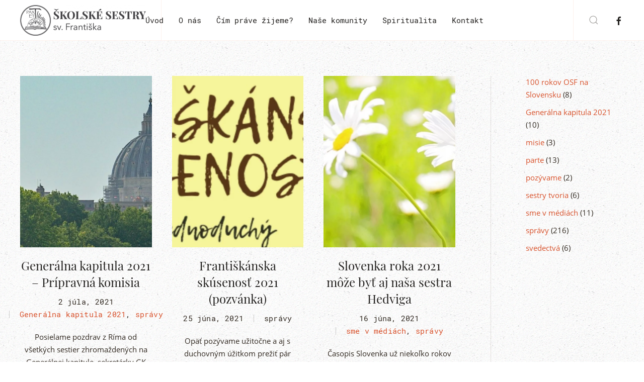

--- FILE ---
content_type: text/html; charset=UTF-8
request_url: https://skolskesestry.sk/category/spravy/page/22/
body_size: 9569
content:
<!DOCTYPE html>
<html lang="sk-SK">
    <head>
        <meta charset="UTF-8">
        <meta http-equiv="X-UA-Compatible" content="IE=edge">
        <meta name="viewport" content="width=device-width, initial-scale=1">
        <link rel="shortcut icon" href="/wp-content/uploads/logo-c5fe874b.png">
        <link rel="apple-touch-icon-precomposed" href="/wp-content/uploads/logo-c5fe874b.png">
                <title>správy &#8211; Stránka 22 &#8211; Školské sestry sv. Františka</title>
<meta name='robots' content='max-image-preview:large' />
<link rel="alternate" type="application/rss+xml" title="RSS kanál: Školské sestry sv. Františka &raquo;" href="https://skolskesestry.sk/feed/" />
<link rel="alternate" type="application/rss+xml" title="RSS kanál komentárov webu Školské sestry sv. Františka &raquo;" href="https://skolskesestry.sk/comments/feed/" />
<link rel="alternate" type="application/rss+xml" title="RSS kanál kategórie Školské sestry sv. Františka &raquo; správy" href="https://skolskesestry.sk/category/spravy/feed/" />
<script type="text/javascript">
window._wpemojiSettings = {"baseUrl":"https:\/\/s.w.org\/images\/core\/emoji\/14.0.0\/72x72\/","ext":".png","svgUrl":"https:\/\/s.w.org\/images\/core\/emoji\/14.0.0\/svg\/","svgExt":".svg","source":{"concatemoji":"https:\/\/skolskesestry.sk\/wp-includes\/js\/wp-emoji-release.min.js?ver=6.3.7"}};
/*! This file is auto-generated */
!function(i,n){var o,s,e;function c(e){try{var t={supportTests:e,timestamp:(new Date).valueOf()};sessionStorage.setItem(o,JSON.stringify(t))}catch(e){}}function p(e,t,n){e.clearRect(0,0,e.canvas.width,e.canvas.height),e.fillText(t,0,0);var t=new Uint32Array(e.getImageData(0,0,e.canvas.width,e.canvas.height).data),r=(e.clearRect(0,0,e.canvas.width,e.canvas.height),e.fillText(n,0,0),new Uint32Array(e.getImageData(0,0,e.canvas.width,e.canvas.height).data));return t.every(function(e,t){return e===r[t]})}function u(e,t,n){switch(t){case"flag":return n(e,"\ud83c\udff3\ufe0f\u200d\u26a7\ufe0f","\ud83c\udff3\ufe0f\u200b\u26a7\ufe0f")?!1:!n(e,"\ud83c\uddfa\ud83c\uddf3","\ud83c\uddfa\u200b\ud83c\uddf3")&&!n(e,"\ud83c\udff4\udb40\udc67\udb40\udc62\udb40\udc65\udb40\udc6e\udb40\udc67\udb40\udc7f","\ud83c\udff4\u200b\udb40\udc67\u200b\udb40\udc62\u200b\udb40\udc65\u200b\udb40\udc6e\u200b\udb40\udc67\u200b\udb40\udc7f");case"emoji":return!n(e,"\ud83e\udef1\ud83c\udffb\u200d\ud83e\udef2\ud83c\udfff","\ud83e\udef1\ud83c\udffb\u200b\ud83e\udef2\ud83c\udfff")}return!1}function f(e,t,n){var r="undefined"!=typeof WorkerGlobalScope&&self instanceof WorkerGlobalScope?new OffscreenCanvas(300,150):i.createElement("canvas"),a=r.getContext("2d",{willReadFrequently:!0}),o=(a.textBaseline="top",a.font="600 32px Arial",{});return e.forEach(function(e){o[e]=t(a,e,n)}),o}function t(e){var t=i.createElement("script");t.src=e,t.defer=!0,i.head.appendChild(t)}"undefined"!=typeof Promise&&(o="wpEmojiSettingsSupports",s=["flag","emoji"],n.supports={everything:!0,everythingExceptFlag:!0},e=new Promise(function(e){i.addEventListener("DOMContentLoaded",e,{once:!0})}),new Promise(function(t){var n=function(){try{var e=JSON.parse(sessionStorage.getItem(o));if("object"==typeof e&&"number"==typeof e.timestamp&&(new Date).valueOf()<e.timestamp+604800&&"object"==typeof e.supportTests)return e.supportTests}catch(e){}return null}();if(!n){if("undefined"!=typeof Worker&&"undefined"!=typeof OffscreenCanvas&&"undefined"!=typeof URL&&URL.createObjectURL&&"undefined"!=typeof Blob)try{var e="postMessage("+f.toString()+"("+[JSON.stringify(s),u.toString(),p.toString()].join(",")+"));",r=new Blob([e],{type:"text/javascript"}),a=new Worker(URL.createObjectURL(r),{name:"wpTestEmojiSupports"});return void(a.onmessage=function(e){c(n=e.data),a.terminate(),t(n)})}catch(e){}c(n=f(s,u,p))}t(n)}).then(function(e){for(var t in e)n.supports[t]=e[t],n.supports.everything=n.supports.everything&&n.supports[t],"flag"!==t&&(n.supports.everythingExceptFlag=n.supports.everythingExceptFlag&&n.supports[t]);n.supports.everythingExceptFlag=n.supports.everythingExceptFlag&&!n.supports.flag,n.DOMReady=!1,n.readyCallback=function(){n.DOMReady=!0}}).then(function(){return e}).then(function(){var e;n.supports.everything||(n.readyCallback(),(e=n.source||{}).concatemoji?t(e.concatemoji):e.wpemoji&&e.twemoji&&(t(e.twemoji),t(e.wpemoji)))}))}((window,document),window._wpemojiSettings);
</script>
<style type="text/css">
img.wp-smiley,
img.emoji {
	display: inline !important;
	border: none !important;
	box-shadow: none !important;
	height: 1em !important;
	width: 1em !important;
	margin: 0 0.07em !important;
	vertical-align: -0.1em !important;
	background: none !important;
	padding: 0 !important;
}
</style>
	<link rel='stylesheet' id='wp-block-library-css' href='https://skolskesestry.sk/wp-includes/css/dist/block-library/style.min.css?ver=6.3.7' type='text/css' media='all' />
<style id='classic-theme-styles-inline-css' type='text/css'>
/*! This file is auto-generated */
.wp-block-button__link{color:#fff;background-color:#32373c;border-radius:9999px;box-shadow:none;text-decoration:none;padding:calc(.667em + 2px) calc(1.333em + 2px);font-size:1.125em}.wp-block-file__button{background:#32373c;color:#fff;text-decoration:none}
</style>
<style id='global-styles-inline-css' type='text/css'>
body{--wp--preset--color--black: #000000;--wp--preset--color--cyan-bluish-gray: #abb8c3;--wp--preset--color--white: #ffffff;--wp--preset--color--pale-pink: #f78da7;--wp--preset--color--vivid-red: #cf2e2e;--wp--preset--color--luminous-vivid-orange: #ff6900;--wp--preset--color--luminous-vivid-amber: #fcb900;--wp--preset--color--light-green-cyan: #7bdcb5;--wp--preset--color--vivid-green-cyan: #00d084;--wp--preset--color--pale-cyan-blue: #8ed1fc;--wp--preset--color--vivid-cyan-blue: #0693e3;--wp--preset--color--vivid-purple: #9b51e0;--wp--preset--gradient--vivid-cyan-blue-to-vivid-purple: linear-gradient(135deg,rgba(6,147,227,1) 0%,rgb(155,81,224) 100%);--wp--preset--gradient--light-green-cyan-to-vivid-green-cyan: linear-gradient(135deg,rgb(122,220,180) 0%,rgb(0,208,130) 100%);--wp--preset--gradient--luminous-vivid-amber-to-luminous-vivid-orange: linear-gradient(135deg,rgba(252,185,0,1) 0%,rgba(255,105,0,1) 100%);--wp--preset--gradient--luminous-vivid-orange-to-vivid-red: linear-gradient(135deg,rgba(255,105,0,1) 0%,rgb(207,46,46) 100%);--wp--preset--gradient--very-light-gray-to-cyan-bluish-gray: linear-gradient(135deg,rgb(238,238,238) 0%,rgb(169,184,195) 100%);--wp--preset--gradient--cool-to-warm-spectrum: linear-gradient(135deg,rgb(74,234,220) 0%,rgb(151,120,209) 20%,rgb(207,42,186) 40%,rgb(238,44,130) 60%,rgb(251,105,98) 80%,rgb(254,248,76) 100%);--wp--preset--gradient--blush-light-purple: linear-gradient(135deg,rgb(255,206,236) 0%,rgb(152,150,240) 100%);--wp--preset--gradient--blush-bordeaux: linear-gradient(135deg,rgb(254,205,165) 0%,rgb(254,45,45) 50%,rgb(107,0,62) 100%);--wp--preset--gradient--luminous-dusk: linear-gradient(135deg,rgb(255,203,112) 0%,rgb(199,81,192) 50%,rgb(65,88,208) 100%);--wp--preset--gradient--pale-ocean: linear-gradient(135deg,rgb(255,245,203) 0%,rgb(182,227,212) 50%,rgb(51,167,181) 100%);--wp--preset--gradient--electric-grass: linear-gradient(135deg,rgb(202,248,128) 0%,rgb(113,206,126) 100%);--wp--preset--gradient--midnight: linear-gradient(135deg,rgb(2,3,129) 0%,rgb(40,116,252) 100%);--wp--preset--font-size--small: 13px;--wp--preset--font-size--medium: 20px;--wp--preset--font-size--large: 36px;--wp--preset--font-size--x-large: 42px;--wp--preset--spacing--20: 0.44rem;--wp--preset--spacing--30: 0.67rem;--wp--preset--spacing--40: 1rem;--wp--preset--spacing--50: 1.5rem;--wp--preset--spacing--60: 2.25rem;--wp--preset--spacing--70: 3.38rem;--wp--preset--spacing--80: 5.06rem;--wp--preset--shadow--natural: 6px 6px 9px rgba(0, 0, 0, 0.2);--wp--preset--shadow--deep: 12px 12px 50px rgba(0, 0, 0, 0.4);--wp--preset--shadow--sharp: 6px 6px 0px rgba(0, 0, 0, 0.2);--wp--preset--shadow--outlined: 6px 6px 0px -3px rgba(255, 255, 255, 1), 6px 6px rgba(0, 0, 0, 1);--wp--preset--shadow--crisp: 6px 6px 0px rgba(0, 0, 0, 1);}:where(.is-layout-flex){gap: 0.5em;}:where(.is-layout-grid){gap: 0.5em;}body .is-layout-flow > .alignleft{float: left;margin-inline-start: 0;margin-inline-end: 2em;}body .is-layout-flow > .alignright{float: right;margin-inline-start: 2em;margin-inline-end: 0;}body .is-layout-flow > .aligncenter{margin-left: auto !important;margin-right: auto !important;}body .is-layout-constrained > .alignleft{float: left;margin-inline-start: 0;margin-inline-end: 2em;}body .is-layout-constrained > .alignright{float: right;margin-inline-start: 2em;margin-inline-end: 0;}body .is-layout-constrained > .aligncenter{margin-left: auto !important;margin-right: auto !important;}body .is-layout-constrained > :where(:not(.alignleft):not(.alignright):not(.alignfull)){max-width: var(--wp--style--global--content-size);margin-left: auto !important;margin-right: auto !important;}body .is-layout-constrained > .alignwide{max-width: var(--wp--style--global--wide-size);}body .is-layout-flex{display: flex;}body .is-layout-flex{flex-wrap: wrap;align-items: center;}body .is-layout-flex > *{margin: 0;}body .is-layout-grid{display: grid;}body .is-layout-grid > *{margin: 0;}:where(.wp-block-columns.is-layout-flex){gap: 2em;}:where(.wp-block-columns.is-layout-grid){gap: 2em;}:where(.wp-block-post-template.is-layout-flex){gap: 1.25em;}:where(.wp-block-post-template.is-layout-grid){gap: 1.25em;}.has-black-color{color: var(--wp--preset--color--black) !important;}.has-cyan-bluish-gray-color{color: var(--wp--preset--color--cyan-bluish-gray) !important;}.has-white-color{color: var(--wp--preset--color--white) !important;}.has-pale-pink-color{color: var(--wp--preset--color--pale-pink) !important;}.has-vivid-red-color{color: var(--wp--preset--color--vivid-red) !important;}.has-luminous-vivid-orange-color{color: var(--wp--preset--color--luminous-vivid-orange) !important;}.has-luminous-vivid-amber-color{color: var(--wp--preset--color--luminous-vivid-amber) !important;}.has-light-green-cyan-color{color: var(--wp--preset--color--light-green-cyan) !important;}.has-vivid-green-cyan-color{color: var(--wp--preset--color--vivid-green-cyan) !important;}.has-pale-cyan-blue-color{color: var(--wp--preset--color--pale-cyan-blue) !important;}.has-vivid-cyan-blue-color{color: var(--wp--preset--color--vivid-cyan-blue) !important;}.has-vivid-purple-color{color: var(--wp--preset--color--vivid-purple) !important;}.has-black-background-color{background-color: var(--wp--preset--color--black) !important;}.has-cyan-bluish-gray-background-color{background-color: var(--wp--preset--color--cyan-bluish-gray) !important;}.has-white-background-color{background-color: var(--wp--preset--color--white) !important;}.has-pale-pink-background-color{background-color: var(--wp--preset--color--pale-pink) !important;}.has-vivid-red-background-color{background-color: var(--wp--preset--color--vivid-red) !important;}.has-luminous-vivid-orange-background-color{background-color: var(--wp--preset--color--luminous-vivid-orange) !important;}.has-luminous-vivid-amber-background-color{background-color: var(--wp--preset--color--luminous-vivid-amber) !important;}.has-light-green-cyan-background-color{background-color: var(--wp--preset--color--light-green-cyan) !important;}.has-vivid-green-cyan-background-color{background-color: var(--wp--preset--color--vivid-green-cyan) !important;}.has-pale-cyan-blue-background-color{background-color: var(--wp--preset--color--pale-cyan-blue) !important;}.has-vivid-cyan-blue-background-color{background-color: var(--wp--preset--color--vivid-cyan-blue) !important;}.has-vivid-purple-background-color{background-color: var(--wp--preset--color--vivid-purple) !important;}.has-black-border-color{border-color: var(--wp--preset--color--black) !important;}.has-cyan-bluish-gray-border-color{border-color: var(--wp--preset--color--cyan-bluish-gray) !important;}.has-white-border-color{border-color: var(--wp--preset--color--white) !important;}.has-pale-pink-border-color{border-color: var(--wp--preset--color--pale-pink) !important;}.has-vivid-red-border-color{border-color: var(--wp--preset--color--vivid-red) !important;}.has-luminous-vivid-orange-border-color{border-color: var(--wp--preset--color--luminous-vivid-orange) !important;}.has-luminous-vivid-amber-border-color{border-color: var(--wp--preset--color--luminous-vivid-amber) !important;}.has-light-green-cyan-border-color{border-color: var(--wp--preset--color--light-green-cyan) !important;}.has-vivid-green-cyan-border-color{border-color: var(--wp--preset--color--vivid-green-cyan) !important;}.has-pale-cyan-blue-border-color{border-color: var(--wp--preset--color--pale-cyan-blue) !important;}.has-vivid-cyan-blue-border-color{border-color: var(--wp--preset--color--vivid-cyan-blue) !important;}.has-vivid-purple-border-color{border-color: var(--wp--preset--color--vivid-purple) !important;}.has-vivid-cyan-blue-to-vivid-purple-gradient-background{background: var(--wp--preset--gradient--vivid-cyan-blue-to-vivid-purple) !important;}.has-light-green-cyan-to-vivid-green-cyan-gradient-background{background: var(--wp--preset--gradient--light-green-cyan-to-vivid-green-cyan) !important;}.has-luminous-vivid-amber-to-luminous-vivid-orange-gradient-background{background: var(--wp--preset--gradient--luminous-vivid-amber-to-luminous-vivid-orange) !important;}.has-luminous-vivid-orange-to-vivid-red-gradient-background{background: var(--wp--preset--gradient--luminous-vivid-orange-to-vivid-red) !important;}.has-very-light-gray-to-cyan-bluish-gray-gradient-background{background: var(--wp--preset--gradient--very-light-gray-to-cyan-bluish-gray) !important;}.has-cool-to-warm-spectrum-gradient-background{background: var(--wp--preset--gradient--cool-to-warm-spectrum) !important;}.has-blush-light-purple-gradient-background{background: var(--wp--preset--gradient--blush-light-purple) !important;}.has-blush-bordeaux-gradient-background{background: var(--wp--preset--gradient--blush-bordeaux) !important;}.has-luminous-dusk-gradient-background{background: var(--wp--preset--gradient--luminous-dusk) !important;}.has-pale-ocean-gradient-background{background: var(--wp--preset--gradient--pale-ocean) !important;}.has-electric-grass-gradient-background{background: var(--wp--preset--gradient--electric-grass) !important;}.has-midnight-gradient-background{background: var(--wp--preset--gradient--midnight) !important;}.has-small-font-size{font-size: var(--wp--preset--font-size--small) !important;}.has-medium-font-size{font-size: var(--wp--preset--font-size--medium) !important;}.has-large-font-size{font-size: var(--wp--preset--font-size--large) !important;}.has-x-large-font-size{font-size: var(--wp--preset--font-size--x-large) !important;}
.wp-block-navigation a:where(:not(.wp-element-button)){color: inherit;}
:where(.wp-block-post-template.is-layout-flex){gap: 1.25em;}:where(.wp-block-post-template.is-layout-grid){gap: 1.25em;}
:where(.wp-block-columns.is-layout-flex){gap: 2em;}:where(.wp-block-columns.is-layout-grid){gap: 2em;}
.wp-block-pullquote{font-size: 1.5em;line-height: 1.6;}
</style>
<link rel='stylesheet' id='cf7-style-frontend-style-css' href='https://skolskesestry.sk/wp-content/plugins/contact-form-7-style/css/frontend.css?ver=3.1.8' type='text/css' media='all' />
<link rel='stylesheet' id='cf7-style-responsive-style-css' href='https://skolskesestry.sk/wp-content/plugins/contact-form-7-style/css/responsive.css?ver=3.1.8' type='text/css' media='all' />
<link rel='stylesheet' id='contact-form-7-css' href='https://skolskesestry.sk/wp-content/plugins/contact-form-7/includes/css/styles.css?ver=5.8' type='text/css' media='all' />
<link rel='stylesheet' id='theme-style-css' href='https://skolskesestry.sk/wp-content/themes/yootheme/css/theme.1.css?ver=1543572360' type='text/css' media='all' />
<link rel='stylesheet' id='recent-posts-widget-with-thumbnails-public-style-css' href='https://skolskesestry.sk/wp-content/plugins/recent-posts-widget-with-thumbnails/public.css?ver=7.1.1' type='text/css' media='all' />
<link rel='stylesheet' id='myStyleSheets-css' href='https://skolskesestry.sk/wp-content/plugins/wp-latest-posts/css/wplp_front.css?ver=5.0.11' type='text/css' media='all' />
<script type='text/javascript' src='https://skolskesestry.sk/wp-includes/js/jquery/jquery.min.js?ver=3.7.0' id='jquery-core-js'></script>
<script type='text/javascript' src='https://skolskesestry.sk/wp-includes/js/jquery/jquery-migrate.min.js?ver=3.4.1' id='jquery-migrate-js'></script>
<script type='text/javascript' src='https://skolskesestry.sk/wp-content/themes/yootheme/vendor/assets/uikit/dist/js/uikit.min.js?ver=1.15.7' id='theme-uikit-js'></script>
<script type='text/javascript' src='https://skolskesestry.sk/wp-content/themes/yootheme/vendor/assets/uikit/dist/js/uikit-icons-pinewood-lake.min.js?ver=1.15.7' id='theme-uikit-icons-js'></script>
<script type='text/javascript' src='https://skolskesestry.sk/wp-content/themes/yootheme/js/theme.js?ver=1.15.7' id='theme-script-js'></script>
<link rel="https://api.w.org/" href="https://skolskesestry.sk/wp-json/" /><link rel="alternate" type="application/json" href="https://skolskesestry.sk/wp-json/wp/v2/categories/7" /><link rel="EditURI" type="application/rsd+xml" title="RSD" href="https://skolskesestry.sk/xmlrpc.php?rsd" />
<meta name="generator" content="WordPress 6.3.7" />

<style class='cf7-style' media='screen' type='text/css'>

</style>
		<style type="text/css" id="wp-custom-css">
			.rpwwt-post-title {
	color:black;
	font-size:18px;
}

.rpwwt-post-date {
	color:orangered;
}

.rpwwt-post-excerpt {
	color:grey;
}

.uk-section-primary:not(.uk-preserve-color) .uk-button-default {
	color:grey;
	border-color:grey !important; 
}

.uk-section-primary:not(.uk-preserve-color) .uk-button-default:hover {
	color:black;
	border-color:grey !important; 
}		</style>
						<style type="text/css" id="c4wp-checkout-css">
					.woocommerce-checkout .c4wp_captcha_field {
						margin-bottom: 10px;
						margin-top: 15px;
						position: relative;
						display: inline-block;
					}
				</style>
							<style type="text/css" id="c4wp-v3-lp-form-css">
				.login #login, .login #lostpasswordform {
					min-width: 350px !important;
				}
				.wpforms-field-c4wp iframe {
					width: 100% !important;
				}
			</style>
			    </head>
    <body class="archive paged category category-spravy category-7 paged-22 category-paged-22 ">

        
        
        <div class="tm-page">

            <div class="tm-header-mobile uk-hidden@l">
            
<nav class="uk-navbar-container" uk-navbar>

        <div class="uk-navbar-left">

        
                <a class="uk-navbar-toggle" href="#tm-mobile" uk-toggle="animation: true">
            <div uk-navbar-toggle-icon></div>
                    </a>
        
        
    </div>
    
        <div class="uk-navbar-center">
        <a class="uk-navbar-item uk-logo" href="https://skolskesestry.sk">
            <img src="/wp-content/themes/yootheme/cache/logo-63fa017e-copy-04209ff3.webp" srcset="/wp-content/themes/yootheme/cache/logo-63fa017e-copy-04209ff3.webp 500w" sizes="(min-width: 500px) 500px" data-width="500" data-height="122" alt="District">        </a>
    </div>
    
    
</nav>


    
    
    
                <div class="uk-position-relative tm-header-mobile-slide">
        
        <div id="tm-mobile" class="uk-position-top" hidden>
            <div class="uk-background-default uk-padding uk-text-center">

                
<div class="uk-child-width-1-1" uk-grid>
            <div>
<div class="uk-panel">

    
    
<ul class="uk-nav uk-nav-default uk-nav-center">

	<li><a href="https://skolskesestry.sk/" class=" menu-item menu-item-type-post_type menu-item-object-page menu-item-home">Úvod</a></li>
	<li><a href="https://skolskesestry.sk/o-nas" class=" menu-item menu-item-type-custom menu-item-object-custom">O nás</a></li>
	<li><a href="https://skolskesestry.sk/cim-prave-zijeme/" class=" menu-item menu-item-type-post_type menu-item-object-page current_page_parent">Čím práve žijeme?</a></li>
	<li><a href="https://skolskesestry.sk/nase-komunity" class=" menu-item menu-item-type-custom menu-item-object-custom">Naše komunity</a></li>
	<li><a href="https://skolskesestry.sk/spiritualita/" class=" menu-item menu-item-type-post_type menu-item-object-page">Spiritualita</a></li>
	<li><a href="https://skolskesestry.sk/kontakt/" class=" menu-item menu-item-type-post_type menu-item-object-page">Kontakt</a></li>
	<li><a href="https://www.facebook.com/skolskesestrysvFrantiska" class=" menu-item menu-item-type-custom menu-item-object-custom"><i class="fa-facebook-f"></i></a></li></ul>

</div>
</div>
            <div>
<div class="uk-panel widget-search" id="widget-search-1">

    
    

    <form id="search-142" action="https://skolskesestry.sk/" method="get" role="search" class="uk-search uk-search-default">
<span uk-search-icon></span>
<input name="s" placeholder="Hľadať &hellip;" type="search" class="uk-search-input"/>
</form>






</div>
</div>
    </div>

            </div>
        </div>

                </div>
        
    
            </div>

            
            
<div class="tm-header uk-visible@l" uk-header>


        <div uk-sticky media="@l" show-on-up animation="uk-animation-slide-top" cls-active="uk-navbar-sticky" sel-target=".uk-navbar-container">
    
        <div class="uk-navbar-container">

            <div class="uk-container uk-container-expand">
                <nav class="uk-navbar" uk-navbar="{&quot;align&quot;:&quot;left&quot;,&quot;boundary&quot;:&quot;!.uk-navbar-container&quot;}">

                                        <div class="uk-navbar-left">

                        
<a href="https://skolskesestry.sk" class="uk-navbar-item uk-logo">
    <img src="/wp-content/themes/yootheme/cache/logo-63fa017e-copy-510519ef.webp" srcset="/wp-content/themes/yootheme/cache/logo-63fa017e-copy-510519ef.webp 250w, /wp-content/themes/yootheme/cache/logo-63fa017e-copy-0e08fd9c.webp 500w" sizes="(min-width: 250px) 250px" data-width="500" data-height="122" alt="District"><img src="/wp-content/uploads/logo-inverted.svg" class="uk-logo-inverse" alt="District" width="250"></a>

                        
                    </div>
                    
                                        <div class="uk-navbar-center">
                        
<ul class="uk-navbar-nav">

	<li><a href="https://skolskesestry.sk/" class=" menu-item menu-item-type-post_type menu-item-object-page menu-item-home">Úvod</a></li>
	<li><a href="https://skolskesestry.sk/o-nas" class=" menu-item menu-item-type-custom menu-item-object-custom">O nás</a></li>
	<li><a href="https://skolskesestry.sk/cim-prave-zijeme/" class=" menu-item menu-item-type-post_type menu-item-object-page current_page_parent">Čím práve žijeme?</a></li>
	<li><a href="https://skolskesestry.sk/nase-komunity" class=" menu-item menu-item-type-custom menu-item-object-custom">Naše komunity</a></li>
	<li><a href="https://skolskesestry.sk/spiritualita/" class=" menu-item menu-item-type-post_type menu-item-object-page">Spiritualita</a></li>
	<li><a href="https://skolskesestry.sk/kontakt/" class=" menu-item menu-item-type-post_type menu-item-object-page">Kontakt</a></li>
	<li><a href="https://www.facebook.com/skolskesestrysvFrantiska" class=" menu-item menu-item-type-custom menu-item-object-custom"><i class="fa-facebook-f"></i></a></li></ul>
                    </div>
                    
                                        <div class="uk-navbar-right">

                        
                        
<div class="uk-navbar-item widget-search" id="widget-search-1">

    
    

    <a class="uk-search-toggle" href="#search-552-modal" uk-search-icon uk-toggle></a>

    <div id="search-552-modal" class="uk-modal-full" uk-modal>
        <div class="uk-modal-dialog uk-flex uk-flex-center uk-flex-middle uk-height-viewport">
            <button class="uk-modal-close-full" type="button" uk-close></button>
            <div class="uk-search uk-search-large">
                <form id="search-552" action="https://skolskesestry.sk/" method="get" role="search" class="uk-search uk-search-large">
<input name="s" placeholder="Hľadať &hellip;" type="search" class="uk-search-input uk-text-center" autofocus/>
</form>            </div>
        </div>
    </div>







</div>

<div class="uk-navbar-item">

    
    
    <ul class="uk-grid-small uk-flex-inline uk-flex-middle uk-flex-nowrap" uk-grid>
                    <li>
                <a href="https://www.facebook.com/skolskesestrysvFrantiska" class="uk-icon-link" target="_blank" uk-icon="facebook"></a>
            </li>
            </ul>

</div>

                    </div>
                    
                </nav>
            </div>

        </div>

        </div>
    




</div>

            
            
            <div id="tm-main"  class="tm-main uk-section uk-section-default" uk-height-viewport="expand: true">
                <div class="uk-container">

                    
                    <div class="uk-grid uk-grid-large uk-grid-divider" uk-grid>
                        <div class="uk-width-expand@l">

                    
                            
            

    
        <div uk-grid="masonry: true" class="uk-child-width-1-3@m uk-child-width-1-2@s">
    
                                <div>
                
<article id="post-1346" class="uk-article post-1346 post type-post status-publish format-standard has-post-thumbnail hentry category-generalna-kapitula-2021 category-spravy" typeof="Article">

    <meta property="name" content="Generálna kapitula 2021 &#8211; Prípravná komisia">
    <meta property="author" typeof="Person" content="frantiskaosf@gmail.com">
    <meta property="dateModified" content="2021-07-02T19:20:52+00:00">
    <meta class="uk-margin-remove-adjacent" property="datePublished" content="2021-07-02T19:20:52+00:00">

        
            <div class="uk-text-center uk-margin-top" property="image" typeof="ImageObject">
                            <a href="https://skolskesestry.sk/generalna-kapitula-2021-pripravna-komisia/"><img src="/wp-content/themes/yootheme/cache/Skolske-sestry-webka1-8-af9899b1.webp" srcset="/wp-content/themes/yootheme/cache/Skolske-sestry-webka1-8-af9899b1.webp 610w" sizes="(min-width: 610px) 610px" data-width="2400" data-height="600" property="url" alt></a>
                    </div>
    
        
    
        
        <h2 class="uk-margin-top uk-margin-remove-bottom uk-text-center uk-h4"><a class="uk-link-reset" href="https://skolskesestry.sk/generalna-kapitula-2021-pripravna-komisia/">Generálna kapitula 2021 &#8211; Prípravná komisia</a></h2>
                                <ul class="uk-margin-small-top uk-margin-remove-bottom uk-subnav uk-subnav-divider uk-flex-center">
                                        <li><span><time datetime="2021-07-02T19:20:52+00:00">2 júla, 2021</time></span></li>
                    
                                        <li><span><a href="https://skolskesestry.sk/category/generalna-kapitula-2021/" rel="category tag">Generálna kapitula 2021</a>, <a href="https://skolskesestry.sk/category/spravy/" rel="category tag">správy</a></span></li>
                    
                                    </ul>
                        
        
                <div class="uk-margin-top uk-text-center" property="text">
                            
Posielame pozdrav z Ríma od všetkých sestier zhromaždených na Generálnej kapitule.







sekretárky GK
                    </div>
        
        
        
        
        
        
        
    
</article>
            </div>
                                            <div>
                
<article id="post-1341" class="uk-article post-1341 post type-post status-publish format-standard has-post-thumbnail hentry category-spravy" typeof="Article">

    <meta property="name" content="Františkánska skúsenosť 2021 (pozvánka)">
    <meta property="author" typeof="Person" content="frantiskaosf@gmail.com">
    <meta property="dateModified" content="2023-03-24T10:24:15+00:00">
    <meta class="uk-margin-remove-adjacent" property="datePublished" content="2021-06-25T13:26:16+00:00">

        
            <div class="uk-text-center uk-margin-top" property="image" typeof="ImageObject">
                            <a href="https://skolskesestry.sk/frantiskanska-skusenost-2021-pozvanka/"><img src="/wp-content/themes/yootheme/cache/Skolske-sestry-webka-38-59c8850d.webp" srcset="/wp-content/themes/yootheme/cache/Skolske-sestry-webka-38-59c8850d.webp 610w" sizes="(min-width: 610px) 610px" data-width="2400" data-height="600" property="url" alt></a>
                    </div>
    
        
    
        
        <h2 class="uk-margin-top uk-margin-remove-bottom uk-text-center uk-h4"><a class="uk-link-reset" href="https://skolskesestry.sk/frantiskanska-skusenost-2021-pozvanka/">Františkánska skúsenosť 2021 (pozvánka)</a></h2>
                                <ul class="uk-margin-small-top uk-margin-remove-bottom uk-subnav uk-subnav-divider uk-flex-center">
                                        <li><span><time datetime="2021-06-25T13:26:16+00:00">25 júna, 2021</time></span></li>
                    
                                        <li><a href="https://skolskesestry.sk/category/spravy/" rel="category tag">správy</a></li>
                    
                                    </ul>
                        
        
                <div class="uk-margin-top uk-text-center" property="text">
                            
Opäť pozývame užitočne a aj s duchovným úžitkom prežiť pár letných dní... dva turnusy...



v Okoličnom v termíne 11-17...                    </div>
        
        
        
        
        
        
        
    
</article>
            </div>
                                            <div>
                
<article id="post-1334" class="uk-article post-1334 post type-post status-publish format-standard has-post-thumbnail hentry category-sme-v-mediach category-spravy" typeof="Article">

    <meta property="name" content="Slovenka roka 2021 môže byť aj naša sestra Hedviga">
    <meta property="author" typeof="Person" content="frantiskaosf@gmail.com">
    <meta property="dateModified" content="2021-06-16T12:42:19+00:00">
    <meta class="uk-margin-remove-adjacent" property="datePublished" content="2021-06-16T12:40:49+00:00">

        
            <div class="uk-text-center uk-margin-top" property="image" typeof="ImageObject">
                            <a href="https://skolskesestry.sk/slovenka-roka-2021-moze-byt-aj-nasa-sestra-hedviga/"><img src="/wp-content/themes/yootheme/cache/Skolske-sestry-webka-37-d4301f08.webp" srcset="/wp-content/themes/yootheme/cache/Skolske-sestry-webka-37-d4301f08.webp 610w" sizes="(min-width: 610px) 610px" data-width="2400" data-height="600" property="url" alt></a>
                    </div>
    
        
    
        
        <h2 class="uk-margin-top uk-margin-remove-bottom uk-text-center uk-h4"><a class="uk-link-reset" href="https://skolskesestry.sk/slovenka-roka-2021-moze-byt-aj-nasa-sestra-hedviga/">Slovenka roka 2021 môže byť aj naša sestra Hedviga</a></h2>
                                <ul class="uk-margin-small-top uk-margin-remove-bottom uk-subnav uk-subnav-divider uk-flex-center">
                                        <li><span><time datetime="2021-06-16T12:40:49+00:00">16 júna, 2021</time></span></li>
                    
                                        <li><span><a href="https://skolskesestry.sk/category/sme-v-mediach/" rel="category tag">sme v médiách</a>, <a href="https://skolskesestry.sk/category/spravy/" rel="category tag">správy</a></span></li>
                    
                                    </ul>
                        
        
                <div class="uk-margin-top uk-text-center" property="text">
                            
Časopis Slovenka už niekoľko rokov organizuje súťaž Slovenka roka. V tomto roku je nominovaná v oblasti "Charita" naša...                    </div>
        
        
        
        
        
        
        
    
</article>
            </div>
                                            <div>
                
<article id="post-1327" class="uk-article post-1327 post type-post status-publish format-standard has-post-thumbnail hentry category-sme-v-mediach category-spravy" typeof="Article">

    <meta property="name" content="Opäť v škole so školskými sestrami sv. Františka (TV Lux)">
    <meta property="author" typeof="Person" content="frantiskaosf@gmail.com">
    <meta property="dateModified" content="2021-06-03T08:04:27+00:00">
    <meta class="uk-margin-remove-adjacent" property="datePublished" content="2021-06-02T08:18:57+00:00">

        
            <div class="uk-text-center uk-margin-top" property="image" typeof="ImageObject">
                            <a href="https://skolskesestry.sk/opat-v-skole-so-skolskymi-sestrami-sv-frantiska-tv-lux/"><img src="/wp-content/themes/yootheme/cache/Skolske-sestry-webka-27-b00a79d2.webp" srcset="/wp-content/themes/yootheme/cache/Skolske-sestry-webka-27-b00a79d2.webp 610w" sizes="(min-width: 610px) 610px" data-width="2400" data-height="600" property="url" alt></a>
                    </div>
    
        
    
        
        <h2 class="uk-margin-top uk-margin-remove-bottom uk-text-center uk-h4"><a class="uk-link-reset" href="https://skolskesestry.sk/opat-v-skole-so-skolskymi-sestrami-sv-frantiska-tv-lux/">Opäť v škole so školskými sestrami sv. Františka (TV Lux)</a></h2>
                                <ul class="uk-margin-small-top uk-margin-remove-bottom uk-subnav uk-subnav-divider uk-flex-center">
                                        <li><span><time datetime="2021-06-02T08:18:57+00:00">2 júna, 2021</time></span></li>
                    
                                        <li><span><a href="https://skolskesestry.sk/category/sme-v-mediach/" rel="category tag">sme v médiách</a>, <a href="https://skolskesestry.sk/category/spravy/" rel="category tag">správy</a></span></li>
                    
                                    </ul>
                        
        
                <div class="uk-margin-top uk-text-center" property="text">
                            
Školské sestry sv. Františka si v tomto roku pripomínajú 170. výročie úmrtia zakladateľky, matky Františky Antónie Lamplovej,...                    </div>
        
        
        
        
        
        
        
    
</article>
            </div>
                                            <div>
                
<article id="post-1275" class="uk-article post-1275 post type-post status-publish format-standard has-post-thumbnail hentry category-spravy" typeof="Article">

    <meta property="name" content="Dnes je 170. výročie úmrtia Františky Antónie Lamplovej, zakladateľky školských sestier sv. Františka">
    <meta property="author" typeof="Person" content="frantiskaosf@gmail.com">
    <meta property="dateModified" content="2021-05-28T07:00:57+00:00">
    <meta class="uk-margin-remove-adjacent" property="datePublished" content="2021-05-27T06:50:00+00:00">

        
            <div class="uk-text-center uk-margin-top" property="image" typeof="ImageObject">
                            <a href="https://skolskesestry.sk/dnes-je-170-vyrocie-umrtia-frantisky-antonie-lamplovej-zakladatelky-skolskych-sestier-sv-frantiska/"><img src="/wp-content/themes/yootheme/cache/Skolske-sestry-webka-36-85fe0511.webp" srcset="/wp-content/themes/yootheme/cache/Skolske-sestry-webka-36-85fe0511.webp 610w" sizes="(min-width: 610px) 610px" data-width="2400" data-height="600" property="url" alt></a>
                    </div>
    
        
    
        
        <h2 class="uk-margin-top uk-margin-remove-bottom uk-text-center uk-h4"><a class="uk-link-reset" href="https://skolskesestry.sk/dnes-je-170-vyrocie-umrtia-frantisky-antonie-lamplovej-zakladatelky-skolskych-sestier-sv-frantiska/">Dnes je 170. výročie úmrtia Františky Antónie Lamplovej, zakladateľky školských sestier sv. Františka</a></h2>
                                <ul class="uk-margin-small-top uk-margin-remove-bottom uk-subnav uk-subnav-divider uk-flex-center">
                                        <li><span><time datetime="2021-05-27T06:50:00+00:00">27 mája, 2021</time></span></li>
                    
                                        <li><a href="https://skolskesestry.sk/category/spravy/" rel="category tag">správy</a></li>
                    
                                    </ul>
                        
        
                <div class="uk-margin-top uk-text-center" property="text">
                            
Dňa 27. mája 2021 si pripomíname 170. výročie úmrtia zakladateľky matky Františky Antónie Lamplovej. Hodnoty, ktoré odkázala...                    </div>
        
        
        
        
        
        
        
    
</article>
            </div>
                                            <div>
                
<article id="post-1267" class="uk-article post-1267 post type-post status-publish format-standard has-post-thumbnail hentry category-parte category-spravy" typeof="Article">

    <meta property="name" content="Ďakujeme, že ste dnes boli s nami pri rozlúčke so sestrou Teréziou">
    <meta property="author" typeof="Person" content="frantiskaosf@gmail.com">
    <meta property="dateModified" content="2021-06-02T18:43:10+00:00">
    <meta class="uk-margin-remove-adjacent" property="datePublished" content="2021-05-06T15:17:20+00:00">

        
            <div class="uk-text-center uk-margin-top" property="image" typeof="ImageObject">
                            <a href="https://skolskesestry.sk/dakujeme-ze-ste-dnes-boli-s-nami-pri-rozlucke-so-sestrou-tereziou/"><img src="/wp-content/themes/yootheme/cache/Skolske-sestry-webka-35-77ac2b3a.webp" srcset="/wp-content/themes/yootheme/cache/Skolske-sestry-webka-35-77ac2b3a.webp 610w" sizes="(min-width: 610px) 610px" data-width="2400" data-height="600" property="url" alt></a>
                    </div>
    
        
    
        
        <h2 class="uk-margin-top uk-margin-remove-bottom uk-text-center uk-h4"><a class="uk-link-reset" href="https://skolskesestry.sk/dakujeme-ze-ste-dnes-boli-s-nami-pri-rozlucke-so-sestrou-tereziou/">Ďakujeme, že ste dnes boli s nami pri rozlúčke so sestrou Teréziou</a></h2>
                                <ul class="uk-margin-small-top uk-margin-remove-bottom uk-subnav uk-subnav-divider uk-flex-center">
                                        <li><span><time datetime="2021-05-06T15:17:20+00:00">6 mája, 2021</time></span></li>
                    
                                        <li><span><a href="https://skolskesestry.sk/category/parte/" rel="category tag">parte</a>, <a href="https://skolskesestry.sk/category/spravy/" rel="category tag">správy</a></span></li>
                    
                                    </ul>
                        
        
                <div class="uk-margin-top uk-text-center" property="text">
                            
Pokoj a Dobro!



Pred niekoľkými hodinami sme sa rozlúčili s našou zomrelou spolusestrou Teréziou Krausovou, alebo ako...                    </div>
        
        
        
        
        
        
        
    
</article>
            </div>
                    
        </div>
    
    

        <ul class="uk-pagination uk-margin-large uk-flex-center">
                <li><a class="prev page-numbers" href="https://skolskesestry.sk/category/spravy/page/21/"><span uk-pagination-previous></span></a></li>
                <li><a class="page-numbers" href="https://skolskesestry.sk/category/spravy/">1</a></li>
                <li><span class="page-numbers dots">&hellip;</span></li>
                <li><a class="page-numbers" href="https://skolskesestry.sk/category/spravy/page/21/">21</a></li>
                <li class="uk-active"><span aria-current="page" class="page-numbers current">22</span></li>
                <li><a class="page-numbers" href="https://skolskesestry.sk/category/spravy/page/23/">23</a></li>
                <li><span class="page-numbers dots">&hellip;</span></li>
                <li><a class="page-numbers" href="https://skolskesestry.sk/category/spravy/page/36/">36</a></li>
                <li><a class="next page-numbers" href="https://skolskesestry.sk/category/spravy/page/23/"><span uk-pagination-next></span></a></li>
            </ul>
    
    
        
                                                </div>

                        
<aside id="tm-sidebar" class="tm-sidebar uk-width-1-4@l">
    
<div class="uk-child-width-1-1" uk-grid>
            <div>
<div class="uk-panel tm-child-list widget-categories" id="widget-categories-2">

    
    
			<ul>
					<li class="cat-item cat-item-19"><a href="https://skolskesestry.sk/category/100-rokov-osf-na-slovensku/">100 rokov OSF na Slovensku</a> (8)
</li>
	<li class="cat-item cat-item-31"><a href="https://skolskesestry.sk/category/generalna-kapitula-2021/">Generálna kapitula 2021</a> (10)
</li>
	<li class="cat-item cat-item-22"><a href="https://skolskesestry.sk/category/misie/">misie</a> (3)
</li>
	<li class="cat-item cat-item-25"><a href="https://skolskesestry.sk/category/parte/">parte</a> (13)
</li>
	<li class="cat-item cat-item-6"><a href="https://skolskesestry.sk/category/pozyvame/">pozývame</a> (2)
</li>
	<li class="cat-item cat-item-8"><a href="https://skolskesestry.sk/category/sestry-tvoria/">sestry tvoria</a> (6)
</li>
	<li class="cat-item cat-item-9"><a href="https://skolskesestry.sk/category/sme-v-mediach/">sme v médiách</a> (11)
</li>
	<li class="cat-item cat-item-7 current-cat"><a aria-current="page" href="https://skolskesestry.sk/category/spravy/">správy</a> (216)
</li>
	<li class="cat-item cat-item-10"><a href="https://skolskesestry.sk/category/svedectva/">svedectvá</a> (6)
</li>
			</ul>

			
</div>
</div>
    </div>
</aside>


                    </div>
                     
                </div>
            </div>
            
            
<div class="uk-section-default uk-section uk-section-large">

    
        
        
        
            
                                <div class="uk-container uk-container-large">
                
                    
<div class="uk-container uk-grid-margin-large">

<div class="uk-grid-large" uk-grid>
    
<div class="uk-width-1-1@m">

    
        
            
            
                
<h2 class="uk-margin-large uk-text-left@m uk-text-center uk-h4">
        Rýchly kontakt    </h2>

<div id="builderwidget-1#5" class="uk-margin uk-text-left@m uk-text-center uk-child-width-1-1 uk-grid-match uk-child-width-1-3@s uk-grid-large uk-grid-divider" uk-grid>

        <div>
<div class="el-item uk-panel">

    
    
                        
                    

<h3 class="el-title uk-margin uk-h4">
        Provinciálna predstavená:    </h3>



<div class="el-content uk-margin"><p><br />SM.Rafaela Zvrškovcová OSF</p>
<p>J. M. Hurbana 44<br />010 01 Žilina<br /><br /></p></div>

        
        
    
</div>
</div>
        <div>
<div class="el-item uk-panel">

    
    
                        
                    

<h3 class="el-title uk-margin uk-h4">
        Telefón    </h3>



<div class="el-content uk-margin"><p><br />tel.: 041/562 69 02<br />tel.: 041/564 08 62</p></div>

        
        
    
</div>
</div>
        <div>
<div class="el-item uk-panel">

    
    
                        
                    

<h3 class="el-title uk-margin uk-h4">
        E-mail    </h3>



<div class="el-content uk-margin"><p><br />provincialat@skolskesestry.sk</p></div>

        
        
    
</div>
</div>
    
</div>

            
        
    
</div>
</div>

</div>

                                </div>
                
            
        
    
</div>

            
<div id="footer#1" class="uk-section-muted uk-section uk-section-small" uk-scrollspy="{&quot;target&quot;:&quot;[uk-scrollspy-class]&quot;,&quot;cls&quot;:&quot;uk-animation-slide-left-small&quot;,&quot;delay&quot;:false}">

    
        
        
        
            
                                <div class="uk-container uk-container-large">
                
                    

<div class="uk-grid-margin" uk-grid uk-height-match="target: .uk-card; row: false">
    
<div class="uk-width-medium@m">

    
        
            
            
                
<div class="uk-margin-small uk-text-left@m uk-text-center uk-h5" uk-scrollspy-class>
        <a href="/index.php" class="el-link uk-link-reset"><p>Školské sestry<br>
sv. Františka</p></a>    </div>

            
        
    
</div>

<div class="uk-width-expand@m">

    
        
            
            
                
<div class="uk-text-center" uk-scrollspy-class="uk-animation-slide-bottom-small">

    <ul class="uk-subnav uk-margin-remove-bottom uk-subnav-divider uk-flex-center" uk-margin>
                    <li class="el-item">

                                    <a class="el-link" href="https://skolskesestry.sk/">Úvod</a>
                
            </li>
                    <li class="el-item">

                                    <a class="el-link" href="/index.php?page_id=29">O nás</a>
                
            </li>
                    <li class="el-item">

                                    <a class="el-link" href="/cim-prave-zijeme/">Čím práve žijeme</a>
                
            </li>
                    <li class="el-item">

                                    <a class="el-link" href="/nase-komunity/">Naše komunity</a>
                
            </li>
                    <li class="el-item">

                                    <a class="el-link" href="/spiritualita/">Spiritualita</a>
                
            </li>
                    <li class="el-item">

                                    <a class="el-link" href="/kontakt/">Kontakt</a>
                
            </li>
            </ul>

</div>

            
        
    
</div>

<div class="uk-width-medium@m">

    
        
            
            
                <div><div class="uk-text-center uk-align-right@m">
Sme aj na facebooku <div uk-icon="minus" class="uk-margin-small-left uk-margin-small-right"></div>
<a href="https://www.facebook.com/skolskesestrysvFrantiska" class="uk-icon-link" uk-icon="facebook"></a>
</div></div>
            
        
    
</div>
</div>


                                </div>
                
            
        
    
</div>

<div class="uk-section-default uk-section">

    
        
        
        
            
                                <div class="uk-container">
                
                    

<div class="uk-grid-small uk-margin-remove-vertical" uk-grid>
    
<div class="uk-width-1-1@m">

    
        
            
            
                
<div class="uk-margin uk-text-small">
    <p style="text-align: center;"><span style="color: #808080;">Naša organizácia (Kongregácia školských sestier svätého Františka) spracúva osobné údaje podľa zásad v súlade s platnou právnou úpravou. </span><br /><span style="color: #808080;">Princípy ochrany osobných údajov, podľa ktorých postupuje, ako aj kontakt na zodpovenú osobu sa nachádza na <a style="color: #808080;" href="https://gdpr.kbs.sk/" target="_blank" rel="noopener" data-saferedirecturl="https://www.google.com/url?q=https://gdpr.kbs.sk/&amp;source=gmail&amp;ust=1543301715306000&amp;usg=AFQjCNHYZZ27ppIh3OZKdY9QE-xgKhkuxw">https://gdpr.kbs.sk/</a>.</span></p></div>

            
        
    
</div>
</div>


                                </div>
                
            
        
    
</div>

        </div>

        
        
        <style>#builderwidget-1\#5 .el-title {margin-bottom: 10px;} #builderwidget-1\#5 .el-content {margin-top: 0!important;} #footer\#1 { padding-top: 55px;} </style><script type='text/javascript' src='https://skolskesestry.sk/wp-content/plugins/contact-form-7-style/js/frontend-min.js?ver=3.1.8' id='cf7-style-frontend-script-js'></script>
<script type='text/javascript' src='https://skolskesestry.sk/wp-content/plugins/contact-form-7/includes/swv/js/index.js?ver=5.8' id='swv-js'></script>
<script type='text/javascript' id='contact-form-7-js-extra'>
/* <![CDATA[ */
var wpcf7 = {"api":{"root":"https:\/\/skolskesestry.sk\/wp-json\/","namespace":"contact-form-7\/v1"}};
/* ]]> */
</script>
<script type='text/javascript' src='https://skolskesestry.sk/wp-content/plugins/contact-form-7/includes/js/index.js?ver=5.8' id='contact-form-7-js'></script>
<script type='text/javascript' src='https://www.google.com/recaptcha/api.js?render=6LdkbKcUAAAAALGT5bHw8iSYEjNfaP9frdMwX8A1&#038;ver=3.0' id='google-recaptcha-js'></script>
<script type='text/javascript' src='https://skolskesestry.sk/wp-includes/js/dist/vendor/wp-polyfill-inert.min.js?ver=3.1.2' id='wp-polyfill-inert-js'></script>
<script type='text/javascript' src='https://skolskesestry.sk/wp-includes/js/dist/vendor/regenerator-runtime.min.js?ver=0.13.11' id='regenerator-runtime-js'></script>
<script type='text/javascript' src='https://skolskesestry.sk/wp-includes/js/dist/vendor/wp-polyfill.min.js?ver=3.15.0' id='wp-polyfill-js'></script>
<script type='text/javascript' id='wpcf7-recaptcha-js-extra'>
/* <![CDATA[ */
var wpcf7_recaptcha = {"sitekey":"6LdkbKcUAAAAALGT5bHw8iSYEjNfaP9frdMwX8A1","actions":{"homepage":"homepage","contactform":"contactform"}};
/* ]]> */
</script>
<script type='text/javascript' src='https://skolskesestry.sk/wp-content/plugins/contact-form-7/modules/recaptcha/index.js?ver=5.8' id='wpcf7-recaptcha-js'></script>
    </body>
</html>


--- FILE ---
content_type: image/svg+xml
request_url: https://skolskesestry.sk/wp-content/uploads/logo-inverted.svg
body_size: 2575
content:
<svg width="165" height="60" viewBox="0 0 165 60" xmlns="http://www.w3.org/2000/svg">
	<path fill="#FFF" d="M31.6,21.6c0,2.4-0.3,4.6-1,6.6s-1.6,3.7-3,5.1c-1.3,1.4-2.9,2.5-4.9,3.3c-1.9,0.8-4.2,1.2-6.8,1.2H1.5v-2.3
		h1.8c0.3,0,0.6,0,0.9-0.1c0.3-0.1,0.5-0.2,0.7-0.4s0.4-0.5,0.5-0.9s0.2-0.9,0.2-1.5V11.5c0-0.6-0.1-1.1-0.2-1.4
		C5.3,9.7,5.1,9.4,4.9,9.3C4.7,9.1,4.5,8.9,4.2,8.9C3.9,8.8,3.6,8.8,3.3,8.8H1.5V6.5H16c2.4,0,4.6,0.3,6.5,1
		c1.9,0.6,3.6,1.6,4.9,2.9s2.4,2.8,3.1,4.7S31.6,19.1,31.6,21.6z M24.1,21.6c0-4.2-0.8-7.3-2.3-9.4c-1.5-2-3.8-3.1-6.8-3.1h-2.5v26
		H15c1.5,0,2.8-0.3,4-0.9c1.1-0.6,2.1-1.5,2.9-2.7s1.3-2.6,1.7-4.3C24,25.6,24.1,23.7,24.1,21.6z"/>
	<path fill="#FFF" d="M34.8,35.5c0.3,0,0.7,0,1-0.1s0.7-0.2,1-0.4s0.6-0.5,0.8-0.9s0.3-0.9,0.3-1.5V19.3c0-0.6-0.1-1.1-0.3-1.4
		c-0.2-0.4-0.5-0.6-0.8-0.8c-0.3-0.2-0.7-0.3-1-0.4c-0.4-0.1-0.7-0.1-1-0.1h-0.5v-2.3h10.3v18.4c0,0.6,0.1,1.1,0.3,1.5
		s0.5,0.7,0.8,0.9s0.6,0.3,1,0.4c0.4,0.1,0.7,0.1,1,0.1h0.5v2.3h-14v-2.3h0.6V35.5z M37.3,7.2c0-0.6,0.1-1,0.3-1.4s0.5-0.7,0.8-1
		s0.7-0.4,1.2-0.6c0.5-0.1,1-0.2,1.5-0.2s1,0.1,1.4,0.2c0.5,0.1,0.9,0.3,1.2,0.6c0.3,0.3,0.6,0.6,0.8,1s0.3,0.9,0.3,1.4
		s-0.1,1-0.3,1.4s-0.5,0.7-0.8,1S43,10,42.5,10.1s-0.9,0.2-1.4,0.2s-1-0.1-1.5-0.2s-0.8-0.3-1.2-0.6c-0.3-0.3-0.6-0.6-0.8-1
		C37.4,8.2,37.3,7.7,37.3,7.2z"/>
	<path fill="#FFF" d="M58.8,38.3c-1.6,0-2.9-0.1-4.1-0.4c-1.1-0.3-2-0.6-2.8-1.1c-0.7-0.5-1.2-1-1.5-1.6s-0.5-1.3-0.5-2
		s0.1-1.3,0.4-1.7s0.6-0.8,1.1-1c0.4-0.2,0.9-0.4,1.3-0.5c0.5-0.1,0.9-0.1,1.3-0.1c0,0.9,0.1,1.7,0.3,2.5c0.2,0.7,0.6,1.3,1,1.9
		c0.4,0.5,0.9,0.9,1.5,1.2s1.2,0.4,1.9,0.4c0.8,0,1.4-0.1,2-0.2c0.6-0.2,1-0.4,1.4-0.7s0.6-0.6,0.8-1s0.3-0.7,0.3-1.1
		c0-0.5-0.1-0.9-0.3-1.3c-0.2-0.4-0.5-0.7-0.9-1.1c-0.4-0.3-1-0.7-1.7-1s-1.6-0.7-2.6-1c-1.2-0.4-2.2-0.9-3.1-1.3
		c-0.9-0.5-1.7-1-2.3-1.6s-1.1-1.3-1.4-2c-0.3-0.8-0.5-1.6-0.5-2.6c0-1.2,0.2-2.2,0.7-3.1s1.1-1.6,1.9-2.2c0.8-0.6,1.8-1,3-1.3
		s2.4-0.4,3.9-0.4c1.4,0,2.6,0.1,3.5,0.4c1,0.2,1.8,0.5,2.4,0.9s1.1,0.8,1.4,1.3s0.4,1,0.4,1.5c0,1-0.3,1.7-1,2.3
		c-0.7,0.5-1.8,0.8-3.4,0.8c0-1.5-0.3-2.6-1-3.4s-1.6-1.2-2.9-1.2c-0.5,0-0.9,0.1-1.4,0.2c-0.4,0.1-0.8,0.3-1.1,0.5
		s-0.6,0.5-0.8,0.8s-0.3,0.7-0.3,1.2s0.1,0.9,0.3,1.3s0.5,0.7,0.9,1.1c0.5,0.3,1.1,0.7,1.8,1s1.8,0.7,3,1.1c1,0.3,1.9,0.7,2.7,1.2
		c0.8,0.4,1.5,0.9,2.1,1.5s1.1,1.2,1.4,1.9c0.3,0.7,0.5,1.6,0.5,2.5c0,1.2-0.2,2.3-0.6,3.3s-1,1.8-1.9,2.4c-0.8,0.7-1.8,1.2-3,1.5
		C61.7,38.1,60.3,38.3,58.8,38.3z"/>
	<path fill="#FFF" d="M83.5,34.8c0.6,0,1.1,0,1.6-0.1s1-0.2,1.5-0.3v2.9c-0.2,0.1-0.5,0.2-0.9,0.4c-0.4,0.1-0.9,0.2-1.4,0.4
		c-0.5,0.1-1.1,0.2-1.8,0.3c-0.7,0.1-1.4,0.1-2.1,0.1c-1,0-1.9-0.1-2.7-0.4c-0.8-0.2-1.5-0.6-2-1.2s-1-1.3-1.3-2.1s-0.5-2-0.5-3.3
		V17.3h-3.3V15c0.9,0,1.8-0.2,2.5-0.6c0.7-0.4,1.3-0.8,1.8-1.3c0.9-0.9,1.6-2.4,2-4.4h3.7v5.5h5.6v3h-5.6v13.6
		c0,1.3,0.2,2.3,0.7,2.9C81.7,34.5,82.4,34.8,83.5,34.8z"/>
	<path fill="#FFF" d="M102.6,37.9H87.9v-2.3H88c0.5,0,1,0,1.4-0.1s0.8-0.2,1.1-0.4s0.5-0.5,0.7-1c0.2-0.4,0.2-1,0.2-1.7V19.6
		c0-0.6-0.1-1.2-0.2-1.6c-0.2-0.4-0.4-0.7-0.6-0.9s-0.6-0.4-1-0.4s-0.8-0.1-1.3-0.1h-0.1v-2.3H97l0.9,3.4h0.2
		c0.3-0.7,0.6-1.2,0.9-1.7s0.8-0.9,1.2-1.2c0.5-0.3,1-0.6,1.7-0.7c0.7-0.2,1.4-0.2,2.3-0.2c1.7,0,3,0.3,3.8,0.9
		c0.8,0.6,1.2,1.5,1.2,2.7c0,1.3-0.5,2.4-1.5,3.1s-2.3,1.1-4.1,1.1c0-0.6,0-1.1-0.1-1.6s-0.2-0.8-0.3-1.1s-0.4-0.5-0.7-0.7
		c-0.3-0.2-0.6-0.2-1-0.2c-0.5,0-1,0.1-1.3,0.4c-0.4,0.3-0.7,0.6-0.9,1s-0.5,0.9-0.6,1.4s-0.3,1-0.4,1.6c-0.1,0.5-0.2,1-0.2,1.5
		s0,0.9,0,1.2v7.6c0,0.6,0.1,1.2,0.2,1.6c0.2,0.4,0.4,0.7,0.6,0.9c0.3,0.2,0.6,0.3,1,0.4s0.8,0.1,1.2,0.1h1.4v2.1H102.6z"/>
	<path fill="#FFF" d="M110.8,35.5c0.3,0,0.7,0,1-0.1s0.7-0.2,1-0.4s0.6-0.5,0.8-0.9c0.2-0.4,0.3-0.9,0.3-1.5V19.3
		c0-0.6-0.1-1.1-0.3-1.4c-0.2-0.4-0.5-0.6-0.8-0.8c-0.3-0.2-0.7-0.3-1-0.4c-0.4-0.1-0.7-0.1-1-0.1h-0.5v-2.3h10.3v18.4
		c0,0.6,0.1,1.1,0.3,1.5c0.2,0.4,0.5,0.7,0.8,0.9s0.6,0.3,1,0.4c0.4,0.1,0.7,0.1,1,0.1h0.5v2.3h-14v-2.3h0.6V35.5z M113.4,7.2
		c0-0.6,0.1-1,0.3-1.4c0.2-0.4,0.5-0.7,0.8-1s0.7-0.4,1.2-0.6c0.5-0.1,0.9-0.2,1.5-0.2c0.5,0,1,0.1,1.4,0.2c0.5,0.1,0.9,0.3,1.2,0.6
		c0.3,0.3,0.6,0.6,0.8,1c0.2,0.4,0.3,0.9,0.3,1.4s-0.1,1-0.3,1.4c-0.2,0.4-0.5,0.7-0.8,1s-0.7,0.5-1.2,0.6s-0.9,0.2-1.4,0.2
		s-1-0.1-1.5-0.2s-0.8-0.3-1.2-0.6c-0.3-0.3-0.6-0.6-0.8-1S113.4,7.7,113.4,7.2z"/>
	<path fill="#FFF" d="M137.6,38.3c-1.6,0-3.1-0.2-4.4-0.6c-1.3-0.4-2.5-1.1-3.4-2.1c-1-1-1.7-2.2-2.2-3.8c-0.5-1.5-0.8-3.4-0.8-5.7
		c0-2.4,0.3-4.4,0.8-6c0.6-1.6,1.3-2.9,2.3-3.8c1-1,2.1-1.6,3.4-2.1c1.3-0.4,2.7-0.6,4.3-0.6c1.4,0,2.7,0.1,3.8,0.4
		c1.1,0.2,2,0.6,2.7,1s1.3,0.9,1.7,1.5s0.6,1.2,0.6,1.8c0,0.5-0.1,0.9-0.2,1.4c-0.2,0.5-0.5,0.8-0.9,1.2c-0.4,0.3-1,0.6-1.7,0.8
		c-0.7,0.2-1.7,0.3-2.8,0.3c0-0.8,0-1.5-0.1-2.2s-0.2-1.3-0.5-1.8s-0.5-0.9-0.9-1.2c-0.4-0.3-0.8-0.5-1.4-0.5
		c-0.6,0-1.2,0.2-1.7,0.5s-0.9,0.8-1.3,1.6c-0.4,0.7-0.6,1.7-0.8,3s-0.3,2.8-0.3,4.7c0,3,0.4,5.2,1.2,6.7s2.1,2.2,4,2.2
		c0.8,0,1.5-0.1,2.1-0.3s1.3-0.4,1.8-0.8c0.5-0.3,1-0.7,1.4-1.1s0.7-0.9,1-1.4c0.4,0.2,0.6,0.5,0.8,0.9c0.2,0.4,0.3,0.7,0.3,1.1
		c0,0.6-0.2,1.1-0.5,1.7c-0.3,0.6-0.8,1.1-1.5,1.6s-1.6,0.8-2.7,1.1S139.1,38.3,137.6,38.3z"/>
	<path fill="#FFF" d="M161.2,34.8c0.6,0,1.1,0,1.6-0.1s1-0.2,1.5-0.3v2.9c-0.2,0.1-0.5,0.2-0.9,0.4c-0.4,0.1-0.9,0.2-1.4,0.4
		c-0.5,0.1-1.1,0.2-1.8,0.3s-1.4,0.1-2.1,0.1c-1,0-1.9-0.1-2.7-0.4c-0.8-0.2-1.5-0.6-2-1.2s-1-1.3-1.3-2.1s-0.5-2-0.5-3.3V17.3h-3.3
		V15c0.9,0,1.8-0.2,2.5-0.6c0.7-0.4,1.3-0.8,1.8-1.3c0.9-0.9,1.6-2.4,2-4.4h3.7v5.5h5.6v3h-5.6v13.6c0,1.3,0.2,2.3,0.7,2.9
		C159.4,34.5,160.2,34.8,161.2,34.8z"/>
	<path fill="#FFF" d="M35.5,50.8l2.3-5.7h0.6l2.3,5.7H40l-0.7-1.7h-2.4l-0.7,1.7H35.5z M38.1,45.9L37,48.5h2.1L38.1,45.9z"/>
	<path fill="#FFF" d="M43.5,50.8v-5.7h2.4c0.3,0,0.5,0.1,0.7,0.2c0.2,0.1,0.4,0.2,0.5,0.4c0.2,0.2,0.3,0.4,0.4,0.6
		c0.1,0.2,0.1,0.4,0.1,0.7c0,0.2,0,0.4-0.1,0.6c-0.1,0.2-0.1,0.4-0.2,0.5c-0.1,0.1-0.2,0.3-0.4,0.4c-0.1,0.1-0.3,0.2-0.5,0.2
		l1.4,2.2H47l-1.3-2h-1.5v2h-0.7V50.8z M44.2,48.1h1.7c0.1,0,0.3,0,0.4-0.1c0.1-0.1,0.2-0.2,0.3-0.3s0.2-0.2,0.2-0.4
		c0-0.1,0.1-0.3,0.1-0.4c0-0.2,0-0.3-0.1-0.5c-0.1-0.1-0.1-0.3-0.2-0.4c-0.1-0.1-0.2-0.2-0.3-0.3s-0.3-0.1-0.4-0.1h-1.7V48.1z"/>
	<path fill="#FFF" d="M54.8,45.7h-2v5h-0.7v-5h-2v-0.6h4.6v0.6H54.8z"/>
	<path fill="#FFF" d="M57.6,50.8v-5.7h0.7v5.7H57.6z"/>
	<path fill="#FFF" d="M65,46.3c-0.1-0.1-0.1-0.1-0.3-0.2s-0.2-0.1-0.4-0.2c-0.1-0.1-0.3-0.1-0.4-0.1c-0.2,0-0.3-0.1-0.5-0.1
		c-0.4,0-0.8,0.1-1,0.2c-0.2,0.2-0.3,0.4-0.3,0.7c0,0.2,0,0.3,0.1,0.4c0.1,0.1,0.2,0.2,0.3,0.3s0.3,0.1,0.5,0.2
		c0.2,0.1,0.4,0.1,0.7,0.2c0.3,0.1,0.6,0.1,0.8,0.2c0.2,0.1,0.4,0.2,0.6,0.3s0.3,0.3,0.4,0.4s0.1,0.4,0.1,0.6c0,0.3-0.1,0.5-0.2,0.7
		s-0.3,0.4-0.4,0.5s-0.4,0.2-0.7,0.3c-0.2,0.1-0.5,0.1-0.8,0.1c-0.4,0-0.9-0.1-1.2-0.2c-0.4-0.1-0.7-0.3-1.1-0.6l0.3-0.6
		c0.1,0.1,0.2,0.2,0.3,0.3s0.3,0.2,0.5,0.2c0.2,0.1,0.4,0.1,0.6,0.2c0.2,0,0.4,0.1,0.6,0.1c0.4,0,0.7-0.1,0.9-0.2
		c0.2-0.1,0.3-0.4,0.3-0.6c0-0.2,0-0.3-0.1-0.4s-0.2-0.2-0.3-0.3c-0.1-0.1-0.3-0.2-0.5-0.2c-0.2-0.1-0.4-0.1-0.7-0.2
		c-0.3-0.1-0.5-0.1-0.8-0.2c-0.2-0.1-0.4-0.2-0.5-0.3s-0.3-0.2-0.3-0.4s-0.1-0.4-0.1-0.6c0-0.3,0.1-0.5,0.2-0.7s0.2-0.4,0.4-0.5
		s0.4-0.3,0.6-0.3c0.2-0.1,0.5-0.1,0.8-0.1c0.4,0,0.7,0.1,1,0.2c0.3,0.1,0.6,0.3,0.8,0.5L65,46.3z"/>
	<path fill="#FFF" d="M67.9,50.8l2.3-5.7h0.6l2.3,5.7h-0.8l-0.7-1.7h-2.4l-0.7,1.7H67.9z M70.5,45.9l-1.1,2.6h2.1L70.5,45.9z"/>
	<path fill="#FFF" d="M76.6,46.4v4.3h-0.7V45h0.6l3.5,4.4V45h0.7v5.7h-0.6L76.6,46.4z"/>
	<path fill="#FFF" d="M92.4,49.3c0,0.2,0,0.4-0.1,0.6c-0.1,0.2-0.2,0.3-0.4,0.5s-0.3,0.2-0.5,0.3s-0.4,0.1-0.6,0.1h-2.7v-5.7h2.8
		c0.2,0,0.4,0,0.5,0.1c0.2,0.1,0.3,0.2,0.4,0.3s0.2,0.3,0.3,0.5c0.1,0.2,0.1,0.3,0.1,0.5c0,0.3-0.1,0.5-0.2,0.8
		c-0.1,0.2-0.3,0.4-0.6,0.5c0.3,0.1,0.6,0.3,0.8,0.5S92.4,48.9,92.4,49.3z M88.8,45.7v1.9h1.8c0.1,0,0.2,0,0.4-0.1s0.2-0.1,0.3-0.2
		c0.1-0.1,0.1-0.2,0.2-0.3c0-0.1,0.1-0.2,0.1-0.4c0-0.1,0-0.3-0.1-0.4c0-0.1-0.1-0.2-0.2-0.3s-0.2-0.2-0.3-0.2
		c-0.1,0-0.2-0.1-0.3-0.1L88.8,45.7L88.8,45.7z M91.7,49.2c0-0.1,0-0.3-0.1-0.4s-0.1-0.2-0.2-0.3s-0.2-0.2-0.3-0.2
		c-0.1-0.1-0.2-0.1-0.4-0.1h-2v2h2c0.1,0,0.3,0,0.4-0.1s0.2-0.1,0.3-0.2c0.1-0.1,0.2-0.2,0.2-0.3C91.7,49.4,91.7,49.3,91.7,49.2z"/>
	<path fill="#FFF" d="M94.7,50.8l2.3-5.7h0.6l2.3,5.7h-0.8l-0.7-1.7H96l-0.7,1.7H94.7z M97.4,45.9l-1.1,2.6h2.1L97.4,45.9z"/>
	<path fill="#FFF" d="M102.7,50.8v-5.7h0.7v3.1l2.9-3.1h0.8l-2.3,2.5l2.4,3.2h-0.8l-2.1-2.8l-1,1v1.7L102.7,50.8L102.7,50.8z"/>
	<path fill="#FFF" d="M113.8,50.1v0.6h-3.9V45h3.8v0.6h-3.1v1.8h2.7V48h-2.7v2h3.2V50.1z"/>
	<path fill="#FFF" d="M116.8,50.8v-5.7h2.4c0.2,0,0.5,0.1,0.7,0.2c0.2,0.1,0.4,0.2,0.5,0.4c0.2,0.2,0.3,0.4,0.4,0.6
		c0.1,0.2,0.1,0.4,0.1,0.7c0,0.2,0,0.4-0.1,0.6s-0.1,0.4-0.2,0.5s-0.2,0.3-0.4,0.4c-0.1,0.1-0.3,0.2-0.5,0.2l1.4,2.2h-0.8l-1.3-2
		h-1.5v2h-0.7V50.8z M117.5,48.1h1.7c0.1,0,0.3,0,0.4-0.1s0.2-0.2,0.3-0.3s0.2-0.2,0.2-0.4s0.1-0.3,0.1-0.4c0-0.2,0-0.3-0.1-0.5
		c-0.1-0.1-0.1-0.3-0.2-0.4c-0.1-0.1-0.2-0.2-0.3-0.3c-0.1-0.1-0.3-0.1-0.4-0.1h-1.7V48.1z"/>
	<path fill="#FFF" d="M124,45.1l1.7,3l1.7-3h0.8l-2.2,3.6v2.1h-0.7v-2.1l-2.2-3.6H124z"/>
</svg>
